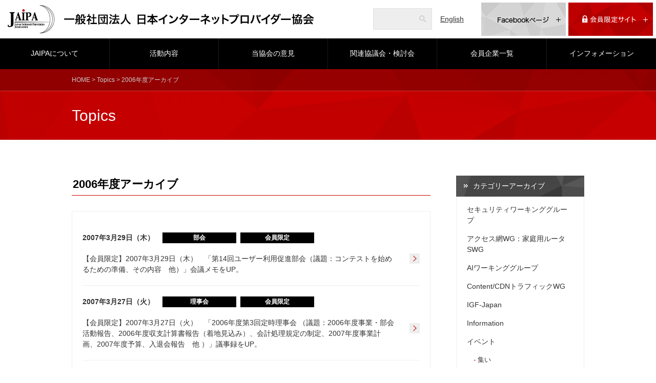

--- FILE ---
content_type: text/html; charset=utf-8
request_url: https://jaipa.or.jp/topics_old/2006.php
body_size: 15175
content:
<!DOCTYPE html>
<html lang="ja">
	<head>
		<meta charset="UTF-8">
		<meta name="description" content="一般社団法人日本インターネットプロバイダー協会（JAIPA）は、利用者がインターネットを安全に、安心して利用できる取り組みや、サービス事業者に対する情報提供や活動などを通じて、高度情報通信ネットワーク社会の実現に寄与することを目的とした非営利活動法人です。">
		<meta name="keywords" content="JAIPA,一般社団法人日本インターネットプロバイダー協会,インターネット,安全・安心,非営利活動法人,サービス事業者">
		<!-- facebook -->
		<meta property="og:site_name" content="一般社団法人日本インターネットプロバイダー協会" /><!-- 全ページ共通 -->
		<meta property="og:title" content="2006年度アーカイブ | Topics | 一般社団法人日本インターネットプロバイダー協会" /><!-- ページタイトルを記入 -->
		<meta property="og:type" content="website" /><!-- 全ページ共通 -->
		<meta property="og:url" content="https://jaipa.or.jp/topics_old/2006.php" /><!-- ページの個別URL -->
		<meta property="og:image" content="https://jaipa.or.jp/img/ogp.jpg" /><!-- 全ページ共通 -->
		<meta property="og:description" content="一般社団法人日本インターネットプロバイダー協会（JAIPA）は、利用者がインターネットを安全に、安心して利用できる取り組みや、サービス事業者に対する情報提供や活動などを通じて、高度情報通信ネットワーク社会の実現に寄与することを目的とした非営利活動法人です。" /><!-- ページの説明 -->
		<!-- /facebook -->

		<title>2006年度アーカイブ | Topics | JAIPA - 一般社団法人日本インターネットプロバイダー協会</title>
		<link rel="stylesheet" href="/css/style.css">
		<script src="https://ajax.googleapis.com/ajax/libs/jquery/1.11.3/jquery.min.js"></script>
		<link rel="icon" type="image/png" href="/img/favicon.png">
		<link rel="shortcut icon" type="image/x-icon" href="/img/favicon.ico">
    	<script type="text/javascript" src="/js/heightLine.js"></script>
		<script>
		$(function(){
		　　$('.heightLine').matchHeight();
		});
		</script>
<!-- Header & Gnavi -->
<!-- Google tag (gtag.js) -->
<script async src="https://www.googletagmanager.com/gtag/js?id=G-Q9F2BNVGPL"></script>
<script>
	window.dataLayer = window.dataLayer || [];
	function gtag(){dataLayer.push(arguments);}
	gtag('js', new Date());

	gtag('config', 'G-Q9F2BNVGPL');
</script>
<!-- Google tag (gtag.js) -->
</head>
	<body class="index">
    <header class="row">
			<h1 class="cel"><a href="/"><img src="/img/logo.png" alt="一般社団法人日本インターネットプロバイダー協会"></a></h1>
			<div class="search cel">
				<form action="//www.google.com/search">
					<input type="text" name="q" id="header-search" class="bg-icon-search">
					<input type="hidden" name="hl" value="ja" />
					<input type="hidden" name="ie" value="UTF-8">
					<input type="hidden" name="oe" value="UTF-8">
					<input type="hidden" value="www.jaipa.or.jp" name="as_sitesearch">
					<input type="submit" value="検索">
				</form>
			</div>
			<div class="cel eng"><a href="/en/message.php">English</a></div>
			<div class="fb cel">
				<a href="https://www.facebook.com/jaipa.or.jp" target="_blank" class="rotate-btn">
					<span class="btn-inner"><img src="/img/fb-off.png" alt="Facebookページ"></span>
					<span class="btn-inner"><img src="/img/fb-on.png" alt="Facebookページ"></span>
				</a>
			</div>
			<div class="member cel">
				<a href="/limited/" class="rotate-btn in-icon-plus">
					<span class="btn-inner"><img src="/img/me-on.png" alt=""></span>
					<span class="btn-inner"><img src="/img/me-off.png" alt=""></span>
				</a>
			</div>
		</header><nav id="nav">
			<ul class="row">
				<li class="cel submenu submenu1"><a href="/about/">JAIPAについて</a>
					<div class="outer">
						<div class="row">
							<ul class="cel">
								<li><a href="/about/">協会概要</a></li>
								<li><a href="/about/greeting.php">会長挨拶</a></li>
								<li><a href="/about/director.php">役員・理事</a></li>
							</ul>
							<ul class="cel">
								<li><a href="/about/guideline.php">活動指針</a></li>
								<li><a href="/about/outline.php">事業概要</a></li>
								<li><a href="/about/background.php">沿革</a></li>
							</ul>
							<ul class="cel">
								<li><a href="/about/article.php">定款</a></li>
								<li><a href="/about/report.php">事業計画・予算/報告・決算</a></li>
								<li><a href="/about/join.php">入会案内</a></li>
							</ul>
						</div>
					</div>
				</li>
				<li class="cel submenu submenu2"><a href="/activities/index.php">活動内容</a>
					<div class="outer">
						<div class="row">
							<ul class="cel">
								<!--<li><a href="/activities/">活動内容</a></li>-->
								<li><a href="/active/active_section.php">部会・ワーキンググループ</a></li>
								<li><a href="/active/active_index.php">行事一覧</a></li>
                                <li><a href="/activities/report/index.php">資料・刊行物</a></li>
							</ul>
						</div>
					</div>
				</li>
				<li class="cel"><a href="/comment/">当協会の意見</a></li>
				<li class="cel"><a href="/other/">関連協議会・検討会</a></li>
				<li class="cel"><a href="/member/">会員企業一覧</a></li>
				<li class="cel"><a href="/topics/information/">インフォメーション</a></li>
			</ul>
		</nav><!-- ./Header & Gnavi -->
		<main>
<header class="sub">
	<div class="path">
		<div class="wrap">
        <p><a href="/">HOME</a> &gt; <a href="/topics/">Topics</a> &gt; 2006年度アーカイブ</p>
		</div>
	</div>
	<div class="wrap">
		<h1>Topics</h1>
	</div>
</header>
<div class="wrap group">
	<div class="column main-column topics">
		<h2>2006年度アーカイブ</h2>
		<div class="topics-items">
		<a href="/limited/minutes/uup/uup_070329.html" target="_blank">
<section>
	<h3><span class="date">2007年3月29日（木）</span><span class="category">部会</span> <span class="category">会員限定</span></h3>
	<p>【会員限定】2007年3月29日（木）　「第14回ユーザー利用促進部会（議題：コンテストを始めるための準備、その内容　他）」会議メモをUP。</p>
</section>
<i></i></a> <a href="/limited/minutes/top/riji_070327.html" target="_blank">
<section>
	<h3><span class="date">2007年3月27日（火）</span><span class="category">理事会</span> <span class="category">会員限定</span></h3>
	<p>【会員限定】2007年3月27日（火）　「2006年度第3回定時理事会 （議題：2006年度事業・部会活動報告、2006年度収支計算書報告（着地見込み）、会計処理規定の制定、2007年度事業計画、2007年度予算、入退会報告　他 ）」議事録をUP。</p>
</section>
<i></i></a> <a href="/limited/minutes/top/riji_070116j.html" target="_blank">
<section>
	<h3><span class="date">2007年3月27日（火）</span><span class="category">常任</span> <span class="category">会員限定</span></h3>
	<p>【会員限定】2007年3月27日（火）　「2006年度第4回常任理事会（議題：運営委員会での決定事項の報告　他 ）」議事録をUP。</p>
</section>
<i></i></a> <a href="/limited/minutes/isp/isp_070323.html" target="_blank">
<section>
	<h3><span class="date">2007年3月23日（金）</span><span class="category">部会</span> <span class="category">会員限定</span></h3>
	<p>【会員限定】2007年3月23日（金）　「第57回地域ISP部会（議題：ミニ勉強会（Asteriskによるコールセンタの機能強化とコストダウンの実現...）、地域ISP技術者交流分科会への参加、NTT東西の接続約款改定案、次回集い　他）」会議メモをUP。</p>
</section>
<i></i></a> <a href="/limited/minutes/top/top_070319.html" target="_blank">
<section>
	<h3><span class="date">2007年3月19日（月）</span><span class="category">運営</span> <span class="category">会員限定</span></h3>
	<p>【会員限定】2007年3月19日（月）　「第10回運営委員会（議題：『HOSTING-PRO2007』報告書、『地域ISPの集いin福山』開催、JAIPAのSNSとブログ設置、『役員に対する費用の弁償に関する規則の細則について』修正版、APCERT国際間インシデントハンドリングドリル2006報告、理事会開催の内容、謝金に関する内規の制定、会計処理規程、サイバー攻撃への対処と通信の秘密に関するガイドラインの意見照会　他）」議事録をUP。</p>
</section>
<i></i></a> <a href="/limited/minutes/rental/rental_070315.html" target="_blank">
<section>
	<h3><span class="date">2007年3月15日（木）</span><span class="category">部会</span> <span class="category">会員限定</span></h3>
	<p>【会員限定】2007年3月15日（木）　「第45回レンタルサーバ部会（議題：地域ISPの集いin福山、HOSTING-PRO2007、次年度の部会　他）」会議メモをUP。</p>
</section>
<i></i></a> <a href="/limited/minutes/women/women_070315.html" target="_blank">
<section>
	<h3><span class="date">2007年3月15日（木）</span><span class="category">部会</span> <span class="category">会員限定</span></h3>
	<p>【会員限定】2007年3月15日（木）　「第1回女性部会（議題：自己紹介、部会の名称、部会長・副部会長の選任、女性部会の概要、今後の部会活動　他）」会議メモをUP。</p>
</section>
<i></i></a> <a href="/limited/minutes/admin/admin_070315.html" target="_blank">
<section>
	<h3><span class="date">2007年3月15日（木）</span><span class="category">部会</span> <span class="category">会員限定</span></h3>
	<p>【会員限定】2007年3月15日（木）　「第50回行政法律部会（議題：フィルタリングについてを取り巻く状況、各種会議報告（プロバイダ責任制限法4条ガイドラインの発表、フィルタリングアクションプランの見直し計画、NTT東西の接続約款改定案、サイバー攻撃等への対処と通信の秘密）、ミニ勉強会『レンタルサーバ事業者の個人情報保護の位置づけについて』　他）」会議メモをUP。</p>
</section>
<i></i></a> <a href="/info/2006/info_070309.html" target="_blank">
<section>
	<h3><span class="date"></span><span class="category">セミナ</span></h3>
	<p>2007年3月9日（金）　地域ＩＳＰ部会主催「第23回地域ＩＳＰの集いｉｎ福山」を福山ニューキャッスルホテルにて開催。</p>
</section>
<i></i></a> <a href="/limited/minutes/uup/uup_070222.html" target="_blank">
<section>
	<h3><span class="date">2007年2月22日（木）</span><span class="category">部会</span> <span class="category">会員限定</span></h3>
	<p>【会員限定】2007年2月22日（木）　「第13回ユーザー利用促進部会（議題：コンテストを始めるための準備　他）」会議メモをUP。</p>
</section>
<i></i></a> <a href="/limited/minutes/top/top_070221.html" target="_blank">
<section>
	<h3><span class="date">2007年2月21日（水）</span><span class="category">運営</span> <span class="category">会員限定</span></h3>
	<p>【会員限定】2007年2月21日（水）　「第9回運営委員会（議題：第3回ネットワークの中立性に関する懇談会、第4回NGN利活用検討グループ、総務省関連の会議、会計規則（案）、女性部会（仮称）の設置、役員に対する費用の弁償に関する細則、謝金に対する内規の制定、eビジネス異業種交流会参加　他）」議事録をUP。</p>
</section>
<i></i></a> <a href="/limited/minutes/admin/admin_070216.html" target="_blank">
<section>
	<h3><span class="date">2007年2月16日（金）</span><span class="category">部会</span> <span class="category">会員限定</span></h3>
	<p>【会員限定】2007年2月16日（金）　「第49回行政法律部会（議題：各種会議参加、ミニ勉強会（通信の秘密の解釈）　他）」会議メモをUP。</p>
</section>
<i></i></a> <a href="/limited/minutes/igwg/igwg_070214.html" target="_blank">
<section>
	<h3><span class="date">2007年2月14日（水）</span><span class="category">ＷＧ</span> <span class="category">会員限定</span></h3>
	<p>【会員限定】2007年2月14日（水）　「第8回インターネットガバナンスワーキンググループ（議題：『Interop2007』参加、総務省との意見交換会、HOSTING-PRO2007参加、調査分析会議、ドメイン関係Web制作　他）」会議メモをUP。</p>
</section>
<i></i></a> <a href="/limited/minutes/isp/isp_070209.html" target="_blank">
<section>
	<h3><span class="date">2007年2月9日（水）</span><span class="category">部会</span> <span class="category">会員限定</span></h3>
	<p>【会員限定】2007年2月9日（水）　「第56回地域ISP部会（議題：ミニ勉強会（WebしずおかInternet・Cafe）、地域ISPの集いin福山、地域ISP技術交流分科会、Newsサーバ　他）」会議メモをUP。</p>
</section>
<i></i></a> <a href="/limited/minutes/rental/rental_070207.html" target="_blank">
<section>
	<h3><span class="date">2007年2月7日（水）</span><span class="category">部会</span> <span class="category">会員限定</span></h3>
	<p>【会員限定】2007年2月7日（水）　「第44回レンタルサーバ部会（議題：『地域ISPの集いin福山』参加、HOSTING-PRO2007参加、次年度の計画　他）」会議メモをUP。</p>
</section>
<i></i></a> <a href="/limited/minutes/isec/isec_070122.html" target="_blank">
<section>
	<h3><span class="date">2007年1月22日（月）</span><span class="category">部会（連絡会）</span> <span class="category">会員限定</span></h3>
	<p>【会員限定】2007年1月22日（月）　「第6回情報セキュリティ部会（第6回OP25連絡会）（議題：みんなで『情報セキュリティ』強化宣言！2007、OP25B連絡会　他）」会議メモをUP。</p>
</section>
<i></i></a> <a href="/limited/minutes/uup/uup_070119.html" target="_blank">
<section>
	<h3><span class="date">2007年1月19日（金）</span><span class="category">部会</span> <span class="category">会員限定</span></h3>
	<p>【会員限定】2007年1月19日（金）　「第12回ユーザー利用促進部会（議題：MicrosoftWindowsVistaで一部フレッツユーザーに生じる可能性がある特定サイトと表示の遅延問題について）」会議メモをUP。</p>
</section>
<i></i></a> <a href="/limited/minutes/admin/admin_070118.html" target="_blank">
<section>
	<h3><span class="date">2007年1月18日（木）</span><span class="category">部会</span> <span class="category">会員限定</span></h3>
	<p>【会員限定】2007年1月18日（木）　「第48回行政法律部会（議題：各種会議参加（プロバイダ責任制限法4条ガイドライン、情報ネットワーク法学会・研究会、電気通信事業分野におけるプライバシー情報に関する懇談会）、インターネットの安定的な運用についての検討協議会、次年度部会運営　他）」会議メモをUP。</p>
</section>
<i></i></a> <a href="/limited/minutes/isp/isp_070117.html" target="_blank">
<section>
	<h3><span class="date">2007年1月17日（水）</span><span class="category">部会</span> <span class="category">会員限定</span></h3>
	<p>【会員限定】2007年1月17日（水）　「第55回地域ISP部会（議題：ミニ勉強会（FON）、地域ISPの集いin福山（広島）、みんなで『情報セキュリティ』強化宣言！開催趣旨の案内、技術WG　他）」議事録をUP。</p>
</section>
<i></i></a> <a href="/info/2006/info_070116.html" target="_blank">
<section>
	<h3><span class="date">2007年1月16日（火）</span><span class="category">賀詞</span></h3>
	<p>2007年1月16日（火）　「2007年賀詞交歓会」をルポール麹町にて開催。</p>
</section>
<i></i></a> <a href="/limited/minutes/top/riji_070116j.html" target="_blank">
<section>
	<h3><span class="date">2007年1月16日（火）</span><span class="category">常任理事会</span> <span class="category">会員限定</span></h3>
	<p>【会員限定】2007年1月16日（火）　「2006年度第3回常任理事会（議題：2006年度第3四半期事業・部会活動報告、2006年度第3四半期収支計算書報告、運営委員会での決定事項の報告、2006年10月～2007年1月までの入退会報告　他）」議事録をUP。</p>
</section>
<i></i></a> <a href="/limited/minutes/top/top_070111.html" target="_blank">
<section>
	<h3><span class="date">2007年1月11日（木）</span><span class="category">運営</span> <span class="category">会員限定</span></h3>
	<p>【会員限定】2007年1月11日（木）　「第8回運営委員会（議題：InternetWeek2006開催収支報告、プロバイダーの問合せ先情報の収集についてと説明会、WTP2007後援名義使用許可申請、レコード協会からの協力依頼、地域ISPの集いin福山（広島県）開催申請、役員選任委員会設置、常任理事会資料　他）」議事録をUP。</p>
</section>
<i></i></a> <a href="/limited/minutes/isec/op25b_070110.html" target="_blank">
<section>
	<h3><span class="date">2007年1月10日（水）</span><span class="category">連絡会</span> <span class="category">会員限定</span></h3>
	<p>【会員限定】2007年1月10日（水）　情報セキュリティ部会主催「第5回OP25B連絡会（現状報告、メールアドレス送信先の精査、役割分担　他）」会議メモをUP。</p>
</section>
<i></i></a> <a href="/limited/minutes/top/top_061221.html" target="_blank">
<section>
	<h3><span class="date">2006年12月21日（木）</span><span class="category">運営</span> <span class="category">会員限定</span></h3>
	<p>【会員限定】2006年12月21日（木）　「第7回運営委員会（議題：パンフレット作成収支報告、InternetWeek2006開催概要報告、OutboundPort25Blocking（OP25B）実施情報共有、JPCERT/CCからの依頼、Telecom-ISACからの依頼事項、本年度調査研究（受託調査）、ICANN会議報告、OP25B等の調査、DotASIAへの協力、IDN、IGFへの取り組み　他）」議事録をUP。</p>
</section>
<i></i></a> <a href="/limited/minutes/isp/isp_061220.html" target="_blank">
<section>
	<h3><span class="date">2006年12月20日（水）</span><span class="category">部会</span> <span class="category">会員限定</span></h3>
	<p>【会員限定】2006年12月20日（水）　「第54回地域ISP部会（議題：ミニ勉強会（Padcastingと新通信系システム）、OP25B連絡会、次回『地域ISPの集いin広島』　他）」議事録をUP。</p>
</section>
<i></i></a> <a href="/limited/minutes/admin/admin_061214.html" target="_blank">
<section>
	<h3><span class="date">2006年12月14日（木）</span><span class="category">部会</span> <span class="category">会員限定</span></h3>
	<p>【会員限定】2006年12月14日（木）　「第47回行政法律部会（議題：会議参加報告（違法・有害情報ガイドライン、モデル約款、プロバイダ責任制限法ガイドライン、フィルタリングアクションプラン）、InternetWeek2006開催　他）」議事録をUP。</p>
</section>
<i></i></a> <a href="/info/2006/info_061206.html" target="_blank">
<section>
	<h3><span class="date"></span><span class="category">セミナー</span></h3>
	<p>2006年12月6日（水）　行政法律部会主催「法律勉強会（InternetWeek2006）」（at.パシフィコ横浜）が開催。</p>
</section>
<i></i></a> <a href="/info/2006/info_061127.html" target="_blank">
<section>
	<h3><span class="date"></span><span class="category">報道発表</span></h3>
	<p>「インターネット上の違法な情報への対応に関するガイドライン」等の公表について（11/27）</p>
</section>
<i></i></a> <a href="/limited/minutes/isec/op25b_061127.html" target="_blank">
<section>
	<h3><span class="date">2006年11月27日（月）</span><span class="category">連絡会</span> <span class="category">会員限定</span></h3>
	<p>【会員限定】2006年11月27日（月）　情報セキュリティ部会主催「第4回OP25B連絡会（議題：InternetWeek2006　他）」会議メモをUP。</p>
</section>
<i></i></a> <a href="/limited/minutes/isec/isec_061127.html" target="_blank">
<section>
	<h3><span class="date">2006年11月27日（月）</span><span class="category">部会</span> <span class="category">会員限定</span></h3>
	<p>【会員限定】2006年11月27日（月）　「第5回情報セキュリティ部会（議題：勉強会（情報セキュリティの視点から見た保険の役割）、セキュリティ認証資格に関するアンケート、OP25B会議　他）」議事録をUP。</p>
</section>
<i></i></a> <a href="/limited/minutes/top/top_061121.html" target="_blank">
<section>
	<h3><span class="date">2006年11月21日（火）</span><span class="category">運営</span> <span class="category">会員限定</span></h3>
	<p>【会員限定】2006年11月21日（火）　「第6回運営委員会（議題：フィルタリング普及啓発、JAIPAの今後の取組み、JPCERT/CCからの依頼、ネットワークの中立性に関する懇談会への参加、OP25B連絡会、セミナー・催物等の共催・後援依頼、2007年度活動計画の検討、『地域ネットワーク連携シンポジウム2006in帯広』開催報告、KISPA訪問報告、インターネット上の違法な情報への対応に関するガイドライン等の説明会の開催　他）」議事録をUP。</p>
</section>
<i></i></a> <a href="/limited/minutes/rental/rental_061116.html" target="_blank">
<section>
	<h3><span class="date">2006年11月16日（木）</span><span class="category">部会</span> <span class="category">会員限定</span></h3>
	<p>【会員限定】2006年11月16日（木）　「第42回レンタルサーバ部会（議題：『HOSTING-PRO2007』参加　他）」議事録をUP。</p>
</section>
<i></i></a> <a href="/limited/minutes/uup/uup_061116.html" target="_blank">
<section>
	<h3><span class="date">2006年11月16日（木）</span><span class="category">部会</span> <span class="category">会員限定</span></h3>
	<p>【会員限定】2006年11月16日（木）　「第11回ユーザー利用促進部会（議題：インターネット利用促進活動への第一歩　他）」議事録をUP。</p>
</section>
<i></i></a> <a href="/limited/minutes/isp/isp_061115.html" target="_blank">
<section>
	<h3><span class="date">2006年11月15日（水）</span><span class="category">部会</span> <span class="category">会員限定</span></h3>
	<p>【会員限定】2006年11月15日（水）　「第53回地域ISP部会（議題：フィルタリングアクションプラン、ミニ勉強会（田舎県の田舎町、ブロードバンドサービスは成立するのか）、次回『地域ISPの集い』の場所　他）」議事録をUP。</p>
</section>
<i></i></a> <a href="/limited/minutes/isec/op25b_061114.html" target="_blank">
<section>
	<h3><span class="date">2006年11月14日（火）</span><span class="category">連絡会</span> <span class="category">会員限定</span></h3>
	<p>【会員限定】2006年11月14日（火）　情報セキュリティ部会主催「第3回OP25B連絡会（議題：OP25B推進協議会（仮）、op25b.jp、準備、スケジュール、BoF　他）」会議メモをUP。</p>
</section>
<i></i></a> <a href="/limited/minutes/admin/admin_061110.html" target="_blank">
<section>
	<h3><span class="date">2006年11月10日（金）</span><span class="category">部会</span> <span class="category">会員限定</span></h3>
	<p>【会員限定】2006年11月10日（金）　「第46回行政法律部会（議題：InternetWeek2006、会議参加（違法・有害情報ガイドライン，モデル約款、プロバイダ責任制限法ガイドライン、フィルタリングアクションプラン）　他）」議事録をUP。</p>
</section>
<i></i></a> <a href="/limited/minutes/isec/isec_061101.html" target="_blank">
<section>
	<h3><span class="date">2006年11月1日（水）</span><span class="category">部会</span> <span class="category">会員限定</span></h3>
	<p>【会員限定】2006年11月1日（水）　「第4回情報セキュリティ部会（議題：勉強会（PCIデータセキュリティスタンダード）　他）」議事録をUP。</p>
</section>
<i></i></a> <a href="/info/2006/info_061025.html" target="_blank">
<section>
	<h3><span class="date"></span><span class="category">お知らせ</span></h3>
	<p>「インターネット上の違法な情報への対応に関するガイドライン（案）」等に係る意見募集について（10/25）</p>
</section>
<i></i></a> <a href="/limited/minutes/isec/op25b_061024.html" target="_blank">
<section>
	<h3><span class="date">2006年10月24日（火）</span><span class="category">連絡会</span> <span class="category">会員限定</span></h3>
	<p>【会員限定】2006年10月24日（火）　情報セキュリティ部会主催「第2回OP25B連絡会（情報共有の仕組み、情報提供、InternetWeek2006BoF　他）」会議メモをUP。</p>
</section>
<i></i></a> <a href="/limited/minutes/isp/isp_061020.html" target="_blank">
<section>
	<h3><span class="date">2006年10月20日（金）</span><span class="category">部会</span> <span class="category">会員限定</span></h3>
	<p>【会員限定】2006年10月20日（金）　「第52回地域ISP部会（議題：ミニ勉強会（地方と都会の格差に於ける地域ISPの人材確保と賃金）、『地域ネットワーク連携シンポジウム2006in帯広』と次回、講演『次世代ブロードバンド戦略2010』　他）」議事録をUP。</p>
</section>
<i></i></a> <a href="/limited/minutes/top/riji_061017.html" target="_blank">
<section>
	<h3><span class="date">2006年10月17日（水）</span><span class="category">理事会</span> <span class="category">会員限定</span></h3>
	<p>【会員限定】2006年10月17日（水）　「2006年度第2回定時理事会（議題：2006年度上期事業報告・部会活動報告、2006年度上期収支計算報告書報告、入退会報告　他）」議事録をUP。</p>
</section>
<i></i></a> <a href="/limited/minutes/top/riji_061017j.html" target="_blank">
<section>
	<h3><span class="date">2006年10月17日（水）</span><span class="category">常任理事会</span> <span class="category">会員限定</span></h3>
	<p>【会員限定】2006年10月17日（水）　「2006年度第2回常任理事会（議題：運営委員会での決定事項　他）」議事録をUP。</p>
</section>
<i></i></a> <a href="/limited/minutes/admin/admin_061013.html" target="_blank">
<section>
	<h3><span class="date">2006年10月13日（金）</span><span class="category">部会</span> <span class="category">会員限定</span></h3>
	<p>【会員限定】2006年10月13日（金）　「第45回行政法律部会（議題：InternetWeek2006、OP25B情報収集、会議出席報告（違法情報等対応連絡会、プロバイダ責任制限法・発信者情報開示関係WG）　他）」議事録をUP。</p>
</section>
<i></i></a> <a href="/limited/minutes/rental/rental_061012.html" target="_blank">
<section>
	<h3><span class="date">2006年10月12日（木）</span><span class="category">部会</span> <span class="category">会員限定</span></h3>
	<p>【会員限定】2006年10月12日（木）　「第41回レンタルサーバ部会（議題：『HOSTING-PRO』のJAIPA参加、ICANNを囲む会、JAIPAの調査、OP25B情報収集　他）」議事録をUP。</p>
</section>
<i></i></a> <a href="/limited/minutes/top/top_061012.html" target="_blank">
<section>
	<h3><span class="date">2006年10月12日（木）</span><span class="category">運営</span> <span class="category">会員限定</span></h3>
	<p>【会員限定】2006年10月12日（木）　「第5回運営委員会（議題：理事会資料の審議、韓国訪問費用申請、InternetWeek2006の費用申請　他）」議事録をUP。</p>
</section>
<i></i></a> <a href="/limited/minutes/uup/uup_061005.html" target="_blank">
<section>
	<h3><span class="date">2006年10月5日（木）</span><span class="category">部会</span> <span class="category">会員限定</span></h3>
	<p>【会員限定】2006年10月5日（木）　「第10回ユーザー利用促進部会（議題：高齢者向け対応　他）」議事録をUP。</p>
</section>
<i></i></a> <a href="/limited/minutes/isec/op25b_061004.html" target="_blank">
<section>
	<h3><span class="date">2006年10月4日（水）</span><span class="category">連絡会</span> <span class="category">会員限定</span></h3>
	<p>【会員限定】2006年10月4日（水）　情報セキュリティ部会主催「第1回OP25B連絡会（議題：OP25Bの情報集約　他）」会議メモをUP。</p>
</section>
<i></i></a> <a href="/limited/minutes/isec/isec_060928.html" target="_blank">
<section>
	<h3><span class="date">2006年9月28日（木）</span><span class="category">部会</span> <span class="category">会員限定</span></h3>
	<p>【会員限定】2006年9月28日（木）　「第3回情報セキュリティ部会（議題：勉強会（JPCERT/CCにおけるフィッシングの現状）、OP25B　他）」議事録をUP。</p>
</section>
<i></i></a> <a href="/info/2006/info_060921.html" target="_blank">
<section>
	<h3><span class="date"></span><span class="category">イベント</span></h3>
	<p>2006年9月21日（木）～22日（金）　「地域ネットワーク連携シンポジウム2006in帯広～10周年記念事業～」を開催。</p>
</section>
<i></i></a> <a href="/limited/minutes/top/top_060919.html" target="_blank">
<section>
	<h3><span class="date">2006年9月19日（火）</span><span class="category">運営</span> <span class="category">会員限定</span></h3>
	<p>【会員限定】2006年9月19日（火）　「第4回運営委員会（議題：平成18年度情報化月間、韓国KISPA訪問、地域ネットワーク連携シンポジウム2006in帯広、NGNに関する事業者間連絡会とWG、調査関係途中経過、理事会次第、レコード協会と音楽関係6団体の著作権啓発キャンペーン協力のお願い　他）」議事録をUP。</p>
</section>
<i></i></a> <a href="/limited/minutes/admin/admin_060908.html" target="_blank">
<section>
	<h3><span class="date">2006年9月8日（金）</span><span class="category">部会</span> <span class="category">会員限定</span></h3>
	<p>【会員限定】2006年9月8日（金）　「第44回行政法律部会（議題：会議参加報告（インターネット上の違法・有害情報への対応に関する研究会、違法情報等対応連絡会、プロバイダ責任制限法ガイドライン　他）、総務省からの依頼、帯広会議、InternetWeek2006　他）」議事録をUP。</p>
</section>
<i></i></a> <a href="/limited/minutes/uup/uup_060829.html" target="_blank">
<section>
	<h3><span class="date">2006年8月29日（火）</span><span class="category">部会</span> <span class="category">会員限定</span></h3>
	<p>【会員限定】2006年8月29日（火）　「第9回ユーザー利用促進部会（議題：インターネットの社会貢献、高齢者向けインターネット、NGNの現状　他）」議事録をUP。</p>
</section>
<i></i></a> <a href="/limited/minutes/isp/isp_060825.html" target="_blank">
<section>
	<h3><span class="date">2006年8月25日（金）</span><span class="category">部会</span> <span class="category">会員限定</span></h3>
	<p>【会員限定】2006年8月25日（金）　「第51回地域ISP部会（議題：地域ネットワーク連携シンポジウム2006in帯広の参加、GoogleのAnalytics、OpenOfficeの説明、フィッシングサイトや危ないサイトの現状　他）」議事録をUP。</p>
</section>
<i></i></a> <a href="/limited/minutes/rental/rental_060824.html" target="_blank">
<section>
	<h3><span class="date">2006年8月24日（木）</span><span class="category">部会</span> <span class="category">会員限定</span></h3>
	<p>【会員限定】2006年8月24日（木）　「第40回レンタルサーバ部会（議題：『地域ネットワーク連携シンポジウム2006in帯広』参加、次回『HOSTING-PRO』のJAIPA参加　他）」議事録をUP。</p>
</section>
<i></i></a> <a href="/limited/minutes/top/top_060822.html" target="_blank">
<section>
	<h3><span class="date">2006年8月22日（火）</span><span class="category">運営</span> <span class="category">会員限定</span></h3>
	<p>【会員限定】2006年8月22日（火）　「第3回運営委員会（議題：KISPA訪問、JAIPAパンフレット　スケジュール・見積り、地域ネットワーク連携シンポジウム2006in帯広、ホットラインセンター現在の状況、『次世代ブロードバンド戦略2010（案）』に対する意見書、NGNに関する最近の活動状況、『次世代IPネットワークシンポジウム』の開催、総務省『IP化の進展に対応した競争ルールの在り方に関する懇談会』報告書に対する意見書提出、職業能力評価基準の作成の協力依頼、インターネツトの利用実態に関する調査研究の件・検討委員会設置、ESC協力依頼　他）」議事録をUP。</p>
</section>
<i></i></a> <a href="/limited/minutes/igwg/igwg_060807.html" target="_blank">
<section>
	<h3><span class="date">2006年8月7日（月）</span><span class="category">ＷＧ</span> <span class="category">会員限定</span></h3>
	<p>【会員限定】2006年8月7日（月）　「第3回インターネットガバナンスワーキンググループ（議題：地域ネットワーク連携シンポジウム2006in帯広参加　他）」会議メモをUP。</p>
</section>
<i></i></a> <a href="/limited/minutes/isec/isec_060822.html" target="_blank">
<section>
	<h3><span class="date">2006年8月22日（火）</span><span class="category">部会</span> <span class="category">会員限定</span></h3>
	<p>【会員限定】2006年8月22日（火）　「第2回情報セキュリティ部会（議題：技術ワーキンググループ、アンケート実施、フィッシング対策協議会　他）」議事録をUP。</p>
</section>
<i></i></a> <a href="/limited/minutes/admin/admin_060728.html" target="_blank">
<section>
	<h3><span class="date">2006年7月28日（金）</span><span class="category">部会</span> <span class="category">会員限定</span></h3>
	<p>【会員限定】2006年7月28日（金）　「第43回行政法律部会「Winny勉強会、外部会議参加報告　他」議事録をUP。</p>
</section>
<i></i></a> <a href="/limited/minutes/top/top_060725.html" target="_blank">
<section>
	<h3><span class="date">2006年7月25日（火）</span><span class="category">運営</span> <span class="category">会員限定</span></h3>
	<p>【会員限定】2006年7月25日（火）　「第2回運営委員会（議題：『HOSTING-PRO2006summer』参加、有害サイトアクセス制限サービス
		<フィルタリングサービス>
		PRキャンペーン、集中啓発アンケート結果、韓国インターネット基盤振興協会（KISPA）訪問、NGNに関する事業者連絡会とWG、電気通信分野における情報セキュリティ対策協議会、ICANNマラケシュ会議、役員に対する費用の弁償に関する規則、e-ネットキャラバン講師登録申請と交通費・手当請求、『地域ネットワーク連携シンポジュウム2006in帯広』開催申請、『次世代ブロードバンド戦略2010（案）』に対する意見募集、ノベルティ選定、パンフレット原稿確認と料金、職業能力評価制度の作成の協力依頼、理事会開催の日程　他）」議事録をUP。</p>
</section>
<i></i></a> <a href="/limited/minutes/isp/isp_060721.html" target="_blank">
<section>
	<h3><span class="date">2006年7月21日（金）</span><span class="category">部会</span> <span class="category">会員限定</span></h3>
	<p>【会員限定】2006年7月21日（金）　「第50回地域ISP部会（議題：YouTube、地域ネットワーク連携シンポジウム2006in帯広　他）」議事録をUP。</p>
</section>
<i></i></a> <a href="/limited/minutes/uup/uup_060720.html" target="_blank">
<section>
	<h3><span class="date">2006年7月20日（木）</span><span class="category">部会</span> <span class="category">会員限定</span></h3>
	<p>【会員限定】2006年7月20日（木）　「第8回ユーザー利用促進部会（議題：情報バイアフリー関係施策　他）」議事録をUP。</p>
</section>
<i></i></a> <a href="/limited/minutes/isec/isec_060712.html" target="_blank">
<section>
	<h3><span class="date">2006年7月12日（水）</span><span class="category">部会</span> <span class="category">会員限定</span></h3>
	<p>【会員限定】2006年7月12日（水）　「第1回情報セキュリティ部会（議題：勉強会、部会内容　他）」議事録をUP。</p>
</section>
<i></i></a> <a href="/limited/minutes/igwg/igwg_060711.html" target="_blank">
<section>
	<h3><span class="date">2006年7月11日（火）</span><span class="category">ＷＧ</span> <span class="category">会員限定</span></h3>
	<p>【会員限定】2006年7月11日（火）　「第2回インターネットガバナンスワーキンググループ（議題：インターネットドメイン名とアドレスシステムの技術的調整と管理の継続的移行に対するパブコメ、ICANNマラケシュの概要、地域ネットワーク連携シンポジウム2006in帯広参加　他）」会議メモをUP。</p>
</section>
<i></i></a> <a href="/limited/minutes/admin/admin_060623.html" target="_blank">
<section>
	<h3><span class="date">2006年6月23日（金）</span><span class="category">部会</span> <span class="category">会員限定</span></h3>
	<p>【会員限定】2006年6月23日（金）　「第42回行政法律部会（議題：出席会議の内容報告（部会間会議、インターネットの安定的な運用についての検討協議会、違法・有害情報研究会、ホットライン準備会　他）、勉強会開催、帯広会議参加　他）」議事録をUP。</p>
</section>
<i></i></a> <a href="/limited/minutes/top/bukai_060623.html" target="_blank">
<section>
	<h3><span class="date">2006年6月23日（金）</span><span class="category">部会間</span> <span class="category">会員限定</span></h3>
	<p>【会員限定】2006年6月23日（金）　「第16回部会間会議（議題：部会報告　他）」議事録をUP。</p>
</section>
<i></i></a> <a href="/limited/minutes/uup/uup_060622.html" target="_blank">
<section>
	<h3><span class="date">2006年6月22日（木）</span><span class="category">部会</span> <span class="category">会員限定</span></h3>
	<p>【会員限定】2006年6月22日（木）　「第7回ユーザー利用促進部会（議題：高齢者向けの対応、帯広会議参加　他）」議事録をUP。</p>
</section>
<i></i></a> <a href="/limited/minutes/top/top_060619.html" target="_blank">
<section>
	<h3><span class="date">2006年6月19日（月）</span><span class="category">運営</span> <span class="category">会員限定</span></h3>
	<p>【会員限定】2006年6月19日（月）　「第1回運営委員会（議題：情報セキュリティ啓発、NGNに関する事業者関連絡会とJAIPAにおけるWG、フィッシングサイトに関するJPCERT/CCへの協力依頼、2006年度理事会・総会収支報告、会員登録変更、韓国インターネット基盤振興協会訪問、次世代IPネットワークシンポジュームの開催、レンタルサーバ部会『HOSTING-PRO2006Summer』参加、運営委員会出欠確認等の処理手続き　他）」議事録をUP。</p>
</section>
<i></i></a> <a href="/limited/minutes/rental/rental_060615.html" target="_blank">
<section>
	<h3><span class="date">2006年6月15日（木）</span><span class="category">部会</span> <span class="category">会員限定</span></h3>
	<p>【会員限定】2006年6月15日（木）　「第39回レンタルサーバ部会「HOSTING-PROSummer、JAIPA主催のパネルディスカッション、帯広会議参加　他」議事録をUP。</p>
</section>
<i></i></a> <a href="/limited/minutes/igwg/igwg_060615.html" target="_blank">
<section>
	<h3><span class="date">2006年6月15日（木）</span><span class="category">ＷＧ</span> <span class="category">会員限定</span></h3>
	<p>【会員限定】2006年6月15日（木）　「第1回インターネットガバナンスワーキンググループ（議題：帯広会議　他）」会議メモをUP。</p>
</section>
<i></i></a> <a href="/limited/minutes/isec/isec_060615.html" target="_blank">
<section>
	<h3><span class="date">2006年6月15日（木）</span><span class="category">部会</span> <span class="category">会員限定</span></h3>
	<p>【会員限定】2006年6月15日（木）　「第0回情報セキュリティ部会「部会長・副部会長選任、今後の部会運営　他」</p>
</section>
<i></i></a> <a href="/limited/minutes/isp/isp_060608.html" target="_blank">
<section>
	<h3><span class="date">2006年6月8日（木）</span><span class="category">部会</span> <span class="category">会員限定</span></h3>
	<p>【会員限定】2006年6月8日（木）　「第49回地域ISP部会（議題：地域ネットワーク連携ワークショップin帯広、NGN（次世代ネットワーク）、iPass　他）」議事録をUP。</p>
</section>
<i></i></a> <a href="/limited/minutes/top/soukai_060607.html" target="_blank">
<section>
	<h3><span class="date">2006年6月7日（水）</span><span class="category">総会</span> <span class="category">会員限定</span></h3>
	<p>【会員限定】2006年6月7日（水）　「第6回定時総会 （議題：2005年度事業報告、2005年度決算報告、2005年度会員除名、2006年度役員変更、 役員に対する費用の弁償に関する規則、インターネット関連事業活性化基金運用規則、2006年度事業計画、2006年度予算　他）」 議事録をUP。</p>
</section>
<i></i></a> <a href="/limited/minutes/top/riji_060607j.html" target="_blank">
<section>
	<h3><span class="date">2006年6月7日（水）</span><span class="category">常任理事会</span> <span class="category">会員限定</span></h3>
	<p>【会員限定】2006年6月7日（水）　「2006年度第1回常任理事会（議題：運営委員会に委嘱する事項　他）」議事録をUP。</p>
</section>
<i></i></a> <a href="/limited/minutes/top/riji_060607.html" target="_blank">
<section>
	<h3><span class="date">2006年6月7日（水）</span><span class="category">理事会</span> <span class="category">会員限定</span></h3>
	<p>【会員限定】2006年6月7日（水）　「2006年度第1回定時理事会 （議題：2005年度 事業報告、2005年度決算報告、2005年度会員除名、2006年度役員変更、役員に対する費用の弁償に関する規則、インターネット関連事業活性化基金運用規則、運営委員委員会規則、2006年度事業計画、2006年度予算　他）」議事録をUP。</p>
</section>
<i></i></a> <a href="/info/2006/info_060607.html" target="_blank">
<section>
	<h3><span class="date"></span><span class="category">総会理事会</span></h3>
	<p>2006年6月7日（水）　「2006年度定時理事会」及び「2006年度定時総会」を芝パークホテルにて開催 。</p>
</section>
<i></i></a> <a href="/limited/minutes/admin/admin_060526.html" target="_blank">
<section>
	<h3><span class="date">2006年5月26日（金）</span><span class="category">部会</span> <span class="category">会員限定</span></h3>
	<p>【会員限定】2006年5月26日（金）　「第41回行政法律部会（議題：出席会議の内容報告（プロバイダ責任制限法ガイドライン等検討協議会商標権関係WG、違法有害研究会、ホットライン準備会、プロバイダ責任制限法第4条ガイドライン）　他）」議事録をUP。</p>
</section>
<i></i></a> <a href="/limited/minutes/top/bukai_060525.html" target="_blank">
<section>
	<h3><span class="date">2006年5月25日（木）</span><span class="category">部会間</span> <span class="category">会員限定</span></h3>
	<p>【会員限定】2006年5月25日（木）　「第15回部会間会議（議題：部会報告、新規部会、地域ネットワーク連携ワークショップ　他）」議事録をUP。</p>
</section>
<i></i></a> <a href="/limited/minutes/top/top_060523.html" target="_blank">
<section>
	<h3><span class="date">2006年5月23日（火）</span><span class="category">運営</span> <span class="category">会員限定</span></h3>
	<p>【会員限定】2006年5月23日（火）　「第32回（2006年5月度）運営会議（議題：情報セキュリティ対策啓発、『IP化の進展に対応した競争ルールのあり方に冠する追加意見招請』に対する意見書、NGNに関する事業者間連絡会、インターネットの安定的な運用に向けた検討協議会（仮称）、情報セキュリティ対策啓発バナー作成、各種規則制定、一般基金運営規定（案）、決算報告（案）と予算（案）、新規部会・ワーキンググループ発足　他）」議事録をUP。</p>
</section>
<i></i></a> <a href="/limited/minutes/rental/rental_060519.html" target="_blank">
<section>
	<h3><span class="date">2006年5月19日（月）</span><span class="category">部会</span> <span class="category">会員限定</span></h3>
	<p>【会員限定】2006年5月19日（月）　「第38回レンタルサーバ部会（議題：HOSTING-PROで行うパネルディスカッション　他）」議事録をUP。</p>
</section>
<i></i></a> <a href="/limited/minutes/isp/isp_060518.html" target="_blank">
<section>
	<h3><span class="date">2006年5月18日（木）</span><span class="category">部会</span> <span class="category">会員限定</span></h3>
	<p>【会員限定】2006年5月18日（木）　「第48回地域ISP部会（議題：電気通信事業紛争処理委員会、地域ネットワーク連携ワークショップin帯広　他）」議事録をUP。</p>
</section>
<i></i></a> <a href="/limited/minutes/uup/uup_060510.html" target="_blank">
<section>
	<h3><span class="date">2006年5月10日（水）</span><span class="category">部会</span> <span class="category">会員限定</span></h3>
	<p>【会員限定】2006年5月10日（水）　「第6回ユーザー利用促進部会（議題：情報セキュリティ対策啓発Web　他）」議事録をUP。</p>
</section>
<i></i></a> <a href="/info/2006/info_060427.html" target="_blank">
<section>
	<h3><span class="date"></span><span class="category">お知らせ</span></h3>
	<p>平成電電株式会社が民事再生手続廃止決定及び保全管理命令を受けた件について 。</p>
</section>
<i></i></a> <a href="/limited/minutes/top/top_060425.html" target="_blank">
<section>
	<h3><span class="date">2006年4月25日（火）</span><span class="category">運営</span> <span class="category">会員限定</span></h3>
	<p>【会員限定】2006年4月25日（火）　「第31回（2006年4月度）運営会議（議事録：情報セキュリティの集中啓発、電気通信事業分野における情報セキュリティ対策協議会、次世代IPネットワーク設備委員会及びNGN事業者間連絡会議、『ネット利用の安全と未来会議』の対応、IP化の進展に対応した競争ルールの在り方に関するパブリックコメント提出、定款変更と規則の設置　他）」議事録をUP。</p>
</section>
<i></i></a> <a href="/limited/minutes/admin/admin_060421.html" target="_blank">
<section>
	<h3><span class="date">2006年4月21日（金）</span><span class="category">部会</span> <span class="category">会員限定</span></h3>
	<p>【会員限定】2006年4月21日（金）　「第40回行政法律部会（議題：出席会議の内容報告、InternetWeek2006、部会間会議の報告、その他情報交換　他）」議事録をUP。</p>
</section>
<i></i></a> <a href="/limited/minutes/top/bukai_060420.html" target="_blank">
<section>
	<h3><span class="date">2006年4月20日（木）</span><span class="category">部会間</span> <span class="category">会員限定</span></h3>
	<p>【会員限定】2006年4月20日（木）　「第14回部会間会議（議題：部会報告　他）」議事録をUP。</p>
</section>
<i></i></a> <a href="/limited/minutes/isp/isp_060414.html" target="_blank">
<section>
	<h3><span class="date">2006年4月14日（金）</span><span class="category">部会</span> <span class="category">会員限定</span></h3>
	<p>【会員限定】2006年4月14日（金）　「第47回地域ISP部会（議題：技術勉強会、次回地域ISPの集い、e-ネットキャラバン関連の動き　他）」議事録をUP。</p>
</section>
<i></i></a> <a href="/limited/minutes/rental/rental_060410.html" target="_blank">
<section>
	<h3><span class="date">2006年4月10日（月）</span><span class="category">部会</span> <span class="category">会員限定</span></h3>
	<p>【会員限定】2006年4月10日（月）　「第37回レンタルサーバ部会（議題：『HOSTING-PROsummer』参加、ORDB及び韓国からのアクセスブロック　他）」議事録をUP。</p>
</section>
<i></i></a> 
		
		</div>
	</div>
<div class="column sub-column">
<section class="category-pages">
<h2><a>カテゴリーアーカイブ</a></h2>

  
  <ul class="topics-archive category">
  
    <li>
      <a href="https://www.jaipa.or.jp/topics/cat563/">セキュリティワーキンググループ</a>
      
    </li>
  

  
    <li>
      <a href="https://www.jaipa.or.jp/topics/wgswg/">アクセス網WG：家庭用ルータSWG</a>
      
    </li>
  

  
    <li>
      <a href="https://www.jaipa.or.jp/topics/ai/">AIワーキンググループ</a>
      
    </li>
  

  
    <li>
      <a href="https://www.jaipa.or.jp/topics/contentcdnwg/">Content/CDNトラフィックWG</a>
      
    </li>
  

  
    <li>
      <a href="https://www.jaipa.or.jp/topics/igf-japan/">IGF-Japan</a>
      
    </li>
  

  
    <li>
      <a href="https://www.jaipa.or.jp/topics/information/">Information</a>
      
    </li>
  

  
    <li>
      <a href="https://www.jaipa.or.jp/topics/event/">イベント</a>
      
  
  <ul class="topics-archive category">
  
    <li>
      <a href="https://www.jaipa.or.jp/topics/event/isp-group/">集い</a>
      
    </li>
  

  
    <li>
      <a href="https://www.jaipa.or.jp/topics/event/cloud-con/">Cloud Con（クラコン）</a>
      
    </li>
  

  
    <li>
      <a href="https://www.jaipa.or.jp/topics/event/seminar/">セミナー</a>
      
    </li>
  

  
    <li>
      <a href="https://www.jaipa.or.jp/topics/event/cat381/">討論会</a>
      
    </li>
  

  
    <li>
      <a href="https://www.jaipa.or.jp/topics/event/description/">説明会</a>
      
    </li>
  

  
    <li>
      <a href="https://www.jaipa.or.jp/topics/event/report/">報告会</a>
      
    </li>
  

  
    <li>
      <a href="https://www.jaipa.or.jp/topics/event/study/">勉強会</a>
      
    </li>
  

  
    <li>
      <a href="https://www.jaipa.or.jp/topics/event/okinawa-ict/">沖縄ICTフォーラム</a>
      
    </li>
  

  
    <li>
      <a href="https://www.jaipa.or.jp/topics/event/exchange/">賀詞交歓会</a>
      
    </li>
  

  
    <li>
      <a href="https://www.jaipa.or.jp/topics/event/10year/">10周年記念</a>
      
    </li>
  

  
    <li>
      <a href="https://www.jaipa.or.jp/topics/event/preparation/">準備委員会</a>
      
    </li>
  
  </ul>
  

    </li>
  

  
    <li>
      <a href="https://www.jaipa.or.jp/topics/coverage/">報道発表</a>
      
    </li>
  

  
    <li>
      <a href="https://www.jaipa.or.jp/topics/general/">総会・理事会</a>
      
  
  <ul class="topics-archive category">
  
    <li>
      <a href="https://www.jaipa.or.jp/topics/general/directors/">理事会</a>
      
    </li>
  

  
    <li>
      <a href="https://www.jaipa.or.jp/topics/general/general-ass/">総会</a>
      
    </li>
  

  
    <li>
      <a href="https://www.jaipa.or.jp/topics/general/executive-Comm/">常任理事会</a>
      
    </li>
  

  
    <li>
      <a href="https://www.jaipa.or.jp/topics/general/steering-comm/">運営委員会</a>
      
    </li>
  
  </ul>
  

    </li>
  

  
    <li>
      <a href="https://www.jaipa.or.jp/topics/subcomm/">部会</a>
      
  
  <ul class="topics-archive category">
  
    <li>
      <a href="https://www.jaipa.or.jp/topics/subcomm/pr/">広報PR部会</a>
      
    </li>
  

  
    <li>
      <a href="https://www.jaipa.or.jp/topics/subcomm/inetcomm/">インターネットユーザー部会</a>
      
  
  <ul class="topics-archive category">
  
    <li>
      <a href="https://www.jaipa.or.jp/topics/subcomm/inetcomm/old-user-comm/">（旧）ユーザー利用促進部会</a>
      
    </li>
  
  </ul>
  

    </li>
  

  
    <li>
      <a href="https://www.jaipa.or.jp/topics/subcomm/cloud-comm/">クラウド部会</a>
      
  
  <ul class="topics-archive category">
  
    <li>
      <a href="https://www.jaipa.or.jp/topics/subcomm/cloud-comm/host-comm/">ホスティング部会</a>
      
  
  <ul class="topics-archive category">
  
    <li>
      <a href="https://www.jaipa.or.jp/topics/subcomm/cloud-comm/host-comm/research-comm/">施策調査検討WG</a>
      
    </li>
  

  
    <li>
      <a href="https://www.jaipa.or.jp/topics/subcomm/cloud-comm/host-comm/active-wg-comm/">環境自主行動計画WG</a>
      
    </li>
  
  </ul>
  

    </li>
  

  
    <li>
      <a href="https://www.jaipa.or.jp/topics/subcomm/cloud-comm/security-comm/">情報セキュリティ部会</a>
      
    </li>
  
  </ul>
  

    </li>
  

  
    <li>
      <a href="https://www.jaipa.or.jp/topics/subcomm/mobile-comm/">モバイル部会</a>
      
    </li>
  

  
    <li>
      <a href="https://www.jaipa.or.jp/topics/subcomm/isparea-comm/">地域ISP部会</a>
      
  
  <ul class="topics-archive category">
  
    <li>
      <a href="https://www.jaipa.or.jp/topics/subcomm/isparea-comm/technology-comm/">技術者交流分科会</a>
      
    </li>
  
  </ul>
  

    </li>
  

  
    <li>
      <a href="https://www.jaipa.or.jp/topics/subcomm/woman-comm/">女性部会</a>
      
    </li>
  

  
    <li>
      <a href="https://www.jaipa.or.jp/topics/subcomm/admin-comm/">行政法律部会</a>
      
    </li>
  
  </ul>
  

    </li>
  

  
    <li>
      <a href="https://www.jaipa.or.jp/topics/wg/">WG</a>
      
  
  <ul class="topics-archive category">
  
    <li>
      <a href="https://www.jaipa.or.jp/topics/wg/wg-1/">ゲーム・エンタメのネットワーク接続性に関する課題検討WG</a>
      
    </li>
  

  
    <li>
      <a href="https://www.jaipa.or.jp/topics/wg/cat372/">ブロードバンド関連用語の標準化に向けた検討会</a>
      
    </li>
  

  
    <li>
      <a href="https://www.jaipa.or.jp/topics/wg/incident-wg/">消費者問題対応WG</a>
      
    </li>
  

  
    <li>
      <a href="https://www.jaipa.or.jp/topics/wg/nnwg/">ネットワークの中立性WG</a>
      
    </li>
  

  
    <li>
      <a href="https://www.jaipa.or.jp/topics/wg/ngn-wg/">NGN-WG</a>
      
    </li>
  

  
    <li>
      <a href="https://www.jaipa.or.jp/topics/wg/igwg/">IGWG</a>
      
    </li>
  

  
    <li>
      <a href="https://www.jaipa.or.jp/topics/wg/guideline-wg/">帯域制御ガイドライン検討WG</a>
      
    </li>
  

  
    <li>
      <a href="https://www.jaipa.or.jp/topics/wg/consumer-wg/">消費者対応WG</a>
      
    </li>
  

  
    <li>
      <a href="https://www.jaipa.or.jp/topics/wg/lan-wg/">無線LAN関係WG</a>
      
    </li>
  

  
    <li>
      <a href="https://www.jaipa.or.jp/topics/wg/research-wg/">調査WG</a>
      
    </li>
  
  </ul>
  

    </li>
  
  </ul>
  


<h2><a>会員限定カテゴリーアーカイブ</a></h2>

			<!--<h2><a>カテゴリーアーカイブ</a></h2>-->
			<ul>
				<li><a href="/limited/minutes/cat564/">セキュリティワーキンググループ</a></li>
				<li><a href="/limited/minutes/ai/">AIワーキンググループ</a></li>
				<li><a href="/limited/minutes/pr/">広報PR部会</a></li>
				<li><a href="/limited/minutes/lcsapwg/">低炭素社会実行計画WG</a></li>
				<li><a href="/limited/minutes/cat379/">ブロードバンド関連用語の標準化に向けた検討会</a></li>
				<li><a href="/limited/minutes/top/">理事会・総会</a></li>
				<li><a href="/limited/minutes/unei2/">運営委員会</a></li>
				<li><a href="/limited/minutes/bukai/">部会間会議</a></li>
				<li><a href="/limited/minutes/admin/">行政法律部会</a></li>
				<li><a href="/limited/minutes/isp/">地域ISP部会</a></li>
				<li><a href="/limited/minutes/uup/">インターネットユーザー部会</a></li>
				<li><a href="/limited/minutes/cloud/">クラウド部会</a></li>
				<li><a href="/limited/minutes/mobile/">モバイル部会</a></li>
				<li><a href="/limited/minutes/cwg/">消費者対応WG</a></li>
				<li><a href="/limited/minutes/nnwg/">ネットワークの中立性WG</a></li>
				<li><a href="/limited/minutes/unei/">運営会議</a></li>
				<li><a href="/limited/minutes/wg/">ワーキンググループ</a></li>
				<li><a href="/limited/minutes/cons/">消費者対応WG（過去）</a></li>
			</ul>
			<h2><a>過去の部会活動</a></h2>
			<ul class="topics-archive category">
				<li><a href="/limited/minutes/bb/">ブロードバンド普及部会</a></li>
				<li><a href="/limited/minutes/women/">女性部会</a></li>
				<li><a href="/limited/minutes/rental/">ホスティング部会</a></li>
				<li><a href="/limited/minutes/isec/">情報セキュリティ部会</a></li>
				<li><a href="/limited/minutes/user/">ユーザー部会</a></li>
				<li><a href="/limited/minutes/bjns/">ビジネス部会</a></li>
			</ul>
      
<h2><a>年度別アーカイブ</a></h2>


<ul class="topics-archive archive group">
            
            <li class="widget-list-item"><a href="https://www.jaipa.or.jp/topics/fiscal/2025/">2025年度<!-- (73)--></a>
            <ul><li class="widget-list-item"><a href="/topics/2025/04/">4月</a></li><li class="widget-list-item"><a href="/topics/2025/05/">5月</a></li><li class="widget-list-item"><a href="/topics/2025/06/">6月</a></li><li class="widget-list-item"><a href="/topics/2025/07/">7月</a></li><li class="widget-list-item"><a href="/topics/2025/08/">8月</a></li><li class="widget-list-item"><a href="/topics/2025/09/">9月</a></li><li class="widget-list-item"><a href="/topics/2025/10/">10月</a></li><li class="widget-list-item"><a href="/topics/2025/11/">11月</a></li><li class="widget-list-item"><a href="/topics/2025/12/">12月</a></li><li class="widget-list-item"><a href="/topics/2026/01/">1月</a></li></ul>            
            </li>
            
  
            <li class="widget-list-item"><a href="https://www.jaipa.or.jp/topics/fiscal/2024/">2024年度<!-- (86)--></a>
            <ul><li class="widget-list-item"><a href="/topics/2024/04/">4月</a></li><li class="widget-list-item"><a href="/topics/2024/05/">5月</a></li><li class="widget-list-item"><a href="/topics/2024/06/">6月</a></li><li class="widget-list-item"><a href="/topics/2024/07/">7月</a></li><li class="widget-list-item"><a href="/topics/2024/08/">8月</a></li><li class="widget-list-item"><a href="/topics/2024/09/">9月</a></li><li class="widget-list-item"><a href="/topics/2024/10/">10月</a></li><li class="widget-list-item"><a href="/topics/2024/11/">11月</a></li><li class="widget-list-item"><a href="/topics/2024/12/">12月</a></li><li class="widget-list-item"><a href="/topics/2025/01/">1月</a></li><li class="widget-list-item"><a href="/topics/2025/02/">2月</a></li><li class="widget-list-item"><a href="/topics/2025/03/">3月</a></li></ul>            
            </li>
            
  
            <li class="widget-list-item"><a href="https://www.jaipa.or.jp/topics/fiscal/2023/">2023年度<!-- (92)--></a>
            <ul><li class="widget-list-item"><a href="/topics/2023/04/">4月</a></li><li class="widget-list-item"><a href="/topics/2023/05/">5月</a></li><li class="widget-list-item"><a href="/topics/2023/06/">6月</a></li><li class="widget-list-item"><a href="/topics/2023/07/">7月</a></li><li class="widget-list-item"><a href="/topics/2023/08/">8月</a></li><li class="widget-list-item"><a href="/topics/2023/09/">9月</a></li><li class="widget-list-item"><a href="/topics/2023/10/">10月</a></li><li class="widget-list-item"><a href="/topics/2023/11/">11月</a></li><li class="widget-list-item"><a href="/topics/2023/12/">12月</a></li><li class="widget-list-item"><a href="/topics/2024/01/">1月</a></li><li class="widget-list-item"><a href="/topics/2024/02/">2月</a></li><li class="widget-list-item"><a href="/topics/2024/03/">3月</a></li></ul>            
            </li>
            
  
            <li class="widget-list-item"><a href="https://www.jaipa.or.jp/topics/fiscal/2022/">2022年度<!-- (86)--></a>
            <ul><li class="widget-list-item"><a href="/topics/2022/04/">4月</a></li><li class="widget-list-item"><a href="/topics/2022/05/">5月</a></li><li class="widget-list-item"><a href="/topics/2022/06/">6月</a></li><li class="widget-list-item"><a href="/topics/2022/07/">7月</a></li><li class="widget-list-item"><a href="/topics/2022/08/">8月</a></li><li class="widget-list-item"><a href="/topics/2022/09/">9月</a></li><li class="widget-list-item"><a href="/topics/2022/10/">10月</a></li><li class="widget-list-item"><a href="/topics/2022/11/">11月</a></li><li class="widget-list-item"><a href="/topics/2022/12/">12月</a></li><li class="widget-list-item"><a href="/topics/2023/01/">1月</a></li><li class="widget-list-item"><a href="/topics/2023/02/">2月</a></li><li class="widget-list-item"><a href="/topics/2023/03/">3月</a></li></ul>            
            </li>
            
  
            <li class="widget-list-item"><a href="https://www.jaipa.or.jp/topics/fiscal/2021/">2021年度<!-- (78)--></a>
            <ul><li class="widget-list-item"><a href="/topics/2021/04/">4月</a></li><li class="widget-list-item"><a href="/topics/2021/05/">5月</a></li><li class="widget-list-item"><a href="/topics/2021/06/">6月</a></li><li class="widget-list-item"><a href="/topics/2021/07/">7月</a></li><li class="widget-list-item"><a href="/topics/2021/08/">8月</a></li><li class="widget-list-item"><a href="/topics/2021/09/">9月</a></li><li class="widget-list-item"><a href="/topics/2021/10/">10月</a></li><li class="widget-list-item"><a href="/topics/2021/11/">11月</a></li><li class="widget-list-item"><a href="/topics/2021/12/">12月</a></li><li class="widget-list-item"><a href="/topics/2022/01/">1月</a></li><li class="widget-list-item"><a href="/topics/2022/02/">2月</a></li><li class="widget-list-item"><a href="/topics/2022/03/">3月</a></li></ul>            
            </li>
            
  
            <li class="widget-list-item"><a href="https://www.jaipa.or.jp/topics/fiscal/2020/">2020年度<!-- (89)--></a>
            <ul><li class="widget-list-item"><a href="/topics/2020/04/">4月</a></li><li class="widget-list-item"><a href="/topics/2020/05/">5月</a></li><li class="widget-list-item"><a href="/topics/2020/06/">6月</a></li><li class="widget-list-item"><a href="/topics/2020/07/">7月</a></li><li class="widget-list-item"><a href="/topics/2020/08/">8月</a></li><li class="widget-list-item"><a href="/topics/2020/09/">9月</a></li><li class="widget-list-item"><a href="/topics/2020/10/">10月</a></li><li class="widget-list-item"><a href="/topics/2020/11/">11月</a></li><li class="widget-list-item"><a href="/topics/2020/12/">12月</a></li><li class="widget-list-item"><a href="/topics/2021/01/">1月</a></li><li class="widget-list-item"><a href="/topics/2021/02/">2月</a></li><li class="widget-list-item"><a href="/topics/2021/03/">3月</a></li></ul>            
            </li>
            
  
            <li class="widget-list-item"><a href="https://www.jaipa.or.jp/topics/fiscal/2019/">2019年度<!-- (95)--></a>
            <ul><li class="widget-list-item"><a href="/topics/2019/04/">4月</a></li><li class="widget-list-item"><a href="/topics/2019/05/">5月</a></li><li class="widget-list-item"><a href="/topics/2019/06/">6月</a></li><li class="widget-list-item"><a href="/topics/2019/07/">7月</a></li><li class="widget-list-item"><a href="/topics/2019/08/">8月</a></li><li class="widget-list-item"><a href="/topics/2019/09/">9月</a></li><li class="widget-list-item"><a href="/topics/2019/10/">10月</a></li><li class="widget-list-item"><a href="/topics/2019/11/">11月</a></li><li class="widget-list-item"><a href="/topics/2019/12/">12月</a></li><li class="widget-list-item"><a href="/topics/2020/01/">1月</a></li><li class="widget-list-item"><a href="/topics/2020/02/">2月</a></li><li class="widget-list-item"><a href="/topics/2020/03/">3月</a></li></ul>            
            </li>
            
  
            <li class="widget-list-item"><a href="https://www.jaipa.or.jp/topics/fiscal/2018/">2018年度<!-- (100)--></a>
            <ul><li class="widget-list-item"><a href="/topics/2018/04/">4月</a></li><li class="widget-list-item"><a href="/topics/2018/05/">5月</a></li><li class="widget-list-item"><a href="/topics/2018/06/">6月</a></li><li class="widget-list-item"><a href="/topics/2018/07/">7月</a></li><li class="widget-list-item"><a href="/topics/2018/08/">8月</a></li><li class="widget-list-item"><a href="/topics/2018/09/">9月</a></li><li class="widget-list-item"><a href="/topics/2018/10/">10月</a></li><li class="widget-list-item"><a href="/topics/2018/11/">11月</a></li><li class="widget-list-item"><a href="/topics/2018/12/">12月</a></li><li class="widget-list-item"><a href="/topics/2019/01/">1月</a></li><li class="widget-list-item"><a href="/topics/2019/02/">2月</a></li><li class="widget-list-item"><a href="/topics/2019/03/">3月</a></li></ul>            
            </li>
            
  
            <li class="widget-list-item"><a href="https://www.jaipa.or.jp/topics/fiscal/2017/">2017年度<!-- (95)--></a>
            <ul><li class="widget-list-item"><a href="/topics/2017/04/">4月</a></li><li class="widget-list-item"><a href="/topics/2017/05/">5月</a></li><li class="widget-list-item"><a href="/topics/2017/06/">6月</a></li><li class="widget-list-item"><a href="/topics/2017/07/">7月</a></li><li class="widget-list-item"><a href="/topics/2017/08/">8月</a></li><li class="widget-list-item"><a href="/topics/2017/09/">9月</a></li><li class="widget-list-item"><a href="/topics/2017/10/">10月</a></li><li class="widget-list-item"><a href="/topics/2017/11/">11月</a></li><li class="widget-list-item"><a href="/topics/2017/12/">12月</a></li><li class="widget-list-item"><a href="/topics/2018/01/">1月</a></li><li class="widget-list-item"><a href="/topics/2018/02/">2月</a></li><li class="widget-list-item"><a href="/topics/2018/03/">3月</a></li></ul>            
            </li>
            
  
            <li class="widget-list-item"><a href="https://www.jaipa.or.jp/topics/fiscal/2016/">2016年度<!-- (95)--></a>
            <ul><li class="widget-list-item"><a href="/topics/2016/04/">4月</a></li><li class="widget-list-item"><a href="/topics/2016/05/">5月</a></li><li class="widget-list-item"><a href="/topics/2016/06/">6月</a></li><li class="widget-list-item"><a href="/topics/2016/07/">7月</a></li><li class="widget-list-item"><a href="/topics/2016/08/">8月</a></li><li class="widget-list-item"><a href="/topics/2016/09/">9月</a></li><li class="widget-list-item"><a href="/topics/2016/10/">10月</a></li><li class="widget-list-item"><a href="/topics/2016/11/">11月</a></li><li class="widget-list-item"><a href="/topics/2016/12/">12月</a></li><li class="widget-list-item"><a href="/topics/2017/01/">1月</a></li><li class="widget-list-item"><a href="/topics/2017/02/">2月</a></li><li class="widget-list-item"><a href="/topics/2017/03/">3月</a></li></ul>            
            </li>
            
  
            <li class="widget-list-item"><a href="https://www.jaipa.or.jp/topics/fiscal/2015/">2015年度<!-- (73)--></a>
            <ul><li class="widget-list-item"><a href="/topics/2015/04/">4月</a></li><li class="widget-list-item"><a href="/topics/2015/05/">5月</a></li><li class="widget-list-item"><a href="/topics/2015/06/">6月</a></li><li class="widget-list-item"><a href="/topics/2015/07/">7月</a></li><li class="widget-list-item"><a href="/topics/2015/08/">8月</a></li><li class="widget-list-item"><a href="/topics/2015/09/">9月</a></li><li class="widget-list-item"><a href="/topics/2015/10/">10月</a></li><li class="widget-list-item"><a href="/topics/2015/11/">11月</a></li><li class="widget-list-item"><a href="/topics/2015/12/">12月</a></li><li class="widget-list-item"><a href="/topics/2016/01/">1月</a></li><li class="widget-list-item"><a href="/topics/2016/02/">2月</a></li><li class="widget-list-item"><a href="/topics/2016/03/">3月</a></li></ul>            
            </li>
            
  
            <li class="widget-list-item"><a href="https://www.jaipa.or.jp/topics/fiscal/2014/">2014年度<!-- (90)--></a>
            <ul><li class="widget-list-item"><a href="/topics/2014/04/">4月</a></li><li class="widget-list-item"><a href="/topics/2014/05/">5月</a></li><li class="widget-list-item"><a href="/topics/2014/06/">6月</a></li><li class="widget-list-item"><a href="/topics/2014/07/">7月</a></li><li class="widget-list-item"><a href="/topics/2014/08/">8月</a></li><li class="widget-list-item"><a href="/topics/2014/09/">9月</a></li><li class="widget-list-item"><a href="/topics/2014/10/">10月</a></li><li class="widget-list-item"><a href="/topics/2014/11/">11月</a></li><li class="widget-list-item"><a href="/topics/2014/12/">12月</a></li><li class="widget-list-item"><a href="/topics/2015/01/">1月</a></li><li class="widget-list-item"><a href="/topics/2015/02/">2月</a></li><li class="widget-list-item"><a href="/topics/2015/03/">3月</a></li></ul>            
            </li>
            
  
            <li class="widget-list-item"><a href="https://www.jaipa.or.jp/topics/fiscal/2013/">2013年度<!-- (94)--></a>
            <ul><li class="widget-list-item"><a href="/topics/2013/04/">4月</a></li><li class="widget-list-item"><a href="/topics/2013/05/">5月</a></li><li class="widget-list-item"><a href="/topics/2013/06/">6月</a></li><li class="widget-list-item"><a href="/topics/2013/07/">7月</a></li><li class="widget-list-item"><a href="/topics/2013/08/">8月</a></li><li class="widget-list-item"><a href="/topics/2013/09/">9月</a></li><li class="widget-list-item"><a href="/topics/2013/10/">10月</a></li><li class="widget-list-item"><a href="/topics/2013/11/">11月</a></li><li class="widget-list-item"><a href="/topics/2013/12/">12月</a></li><li class="widget-list-item"><a href="/topics/2014/01/">1月</a></li><li class="widget-list-item"><a href="/topics/2014/02/">2月</a></li><li class="widget-list-item"><a href="/topics/2014/03/">3月</a></li></ul>            
            </li>
            
  
            <li class="widget-list-item"><a href="https://www.jaipa.or.jp/topics/fiscal/2012/">2012年度<!-- (81)--></a>
            <ul><li class="widget-list-item"><a href="/topics/2012/04/">4月</a></li><li class="widget-list-item"><a href="/topics/2012/05/">5月</a></li><li class="widget-list-item"><a href="/topics/2012/06/">6月</a></li><li class="widget-list-item"><a href="/topics/2012/07/">7月</a></li><li class="widget-list-item"><a href="/topics/2012/08/">8月</a></li><li class="widget-list-item"><a href="/topics/2012/09/">9月</a></li><li class="widget-list-item"><a href="/topics/2012/10/">10月</a></li><li class="widget-list-item"><a href="/topics/2012/11/">11月</a></li><li class="widget-list-item"><a href="/topics/2012/12/">12月</a></li><li class="widget-list-item"><a href="/topics/2013/01/">1月</a></li><li class="widget-list-item"><a href="/topics/2013/02/">2月</a></li><li class="widget-list-item"><a href="/topics/2013/03/">3月</a></li></ul>            
            </li>
            
  
            <li class="widget-list-item"><a href="https://www.jaipa.or.jp/topics/fiscal/2011/">2011年度<!-- (75)--></a>
            <ul><li class="widget-list-item"><a href="/topics/2011/04/">4月</a></li><li class="widget-list-item"><a href="/topics/2011/05/">5月</a></li><li class="widget-list-item"><a href="/topics/2011/06/">6月</a></li><li class="widget-list-item"><a href="/topics/2011/07/">7月</a></li><li class="widget-list-item"><a href="/topics/2011/08/">8月</a></li><li class="widget-list-item"><a href="/topics/2011/09/">9月</a></li><li class="widget-list-item"><a href="/topics/2011/10/">10月</a></li><li class="widget-list-item"><a href="/topics/2011/11/">11月</a></li><li class="widget-list-item"><a href="/topics/2011/12/">12月</a></li><li class="widget-list-item"><a href="/topics/2012/01/">1月</a></li><li class="widget-list-item"><a href="/topics/2012/02/">2月</a></li><li class="widget-list-item"><a href="/topics/2012/03/">3月</a></li></ul>            
            </li>
            
  
            <li class="widget-list-item"><a href="https://www.jaipa.or.jp/topics/fiscal/2010/">2010年度<!-- (89)--></a>
            <ul><li class="widget-list-item"><a href="/topics/2010/04/">4月</a></li><li class="widget-list-item"><a href="/topics/2010/05/">5月</a></li><li class="widget-list-item"><a href="/topics/2010/06/">6月</a></li><li class="widget-list-item"><a href="/topics/2010/07/">7月</a></li><li class="widget-list-item"><a href="/topics/2010/08/">8月</a></li><li class="widget-list-item"><a href="/topics/2010/09/">9月</a></li><li class="widget-list-item"><a href="/topics/2010/10/">10月</a></li><li class="widget-list-item"><a href="/topics/2010/11/">11月</a></li><li class="widget-list-item"><a href="/topics/2010/12/">12月</a></li><li class="widget-list-item"><a href="/topics/2011/01/">1月</a></li><li class="widget-list-item"><a href="/topics/2011/02/">2月</a></li><li class="widget-list-item"><a href="/topics/2011/03/">3月</a></li></ul>            
            </li>
            
  
            <li class="widget-list-item"><a href="https://www.jaipa.or.jp/topics/fiscal/2009/">2009年度<!-- (113)--></a>
            <ul><li class="widget-list-item"><a href="/topics/2009/04/">4月</a></li><li class="widget-list-item"><a href="/topics/2009/05/">5月</a></li><li class="widget-list-item"><a href="/topics/2009/06/">6月</a></li><li class="widget-list-item"><a href="/topics/2009/07/">7月</a></li><li class="widget-list-item"><a href="/topics/2009/08/">8月</a></li><li class="widget-list-item"><a href="/topics/2009/09/">9月</a></li><li class="widget-list-item"><a href="/topics/2009/10/">10月</a></li><li class="widget-list-item"><a href="/topics/2009/11/">11月</a></li><li class="widget-list-item"><a href="/topics/2009/12/">12月</a></li><li class="widget-list-item"><a href="/topics/2010/01/">1月</a></li><li class="widget-list-item"><a href="/topics/2010/02/">2月</a></li><li class="widget-list-item"><a href="/topics/2010/03/">3月</a></li></ul>            
            </li>
            
  
            <li class="widget-list-item"><a href="https://www.jaipa.or.jp/topics/fiscal/2008/">2008年度<!-- (179)--></a>
            <ul><li class="widget-list-item"><a href="/topics/2008/04/">4月</a></li><li class="widget-list-item"><a href="/topics/2008/05/">5月</a></li><li class="widget-list-item"><a href="/topics/2008/06/">6月</a></li><li class="widget-list-item"><a href="/topics/2008/07/">7月</a></li><li class="widget-list-item"><a href="/topics/2008/08/">8月</a></li><li class="widget-list-item"><a href="/topics/2008/09/">9月</a></li><li class="widget-list-item"><a href="/topics/2008/10/">10月</a></li><li class="widget-list-item"><a href="/topics/2008/11/">11月</a></li><li class="widget-list-item"><a href="/topics/2008/12/">12月</a></li><li class="widget-list-item"><a href="/topics/2009/01/">1月</a></li><li class="widget-list-item"><a href="/topics/2009/02/">2月</a></li><li class="widget-list-item"><a href="/topics/2009/03/">3月</a></li></ul>            
            </li>
            
  
            <li class="widget-list-item"><a href="https://www.jaipa.or.jp/topics/fiscal/2007/">2007年度<!-- (1)--></a>
            <ul><li class="widget-list-item"><a href="/topics/2007/04/">4月</a></li><li class="widget-list-item"><a href="/topics/2007/05/">5月</a></li><li class="widget-list-item"><a href="/topics/2007/06/">6月</a></li><li class="widget-list-item"><a href="/topics/2007/07/">7月</a></li><li class="widget-list-item"><a href="/topics/2007/08/">8月</a></li><li class="widget-list-item"><a href="/topics/2007/09/">9月</a></li><li class="widget-list-item"><a href="/topics/2007/10/">10月</a></li><li class="widget-list-item"><a href="/topics/2007/11/">11月</a></li><li class="widget-list-item"><a href="/topics/2007/12/">12月</a></li><li class="widget-list-item"><a href="/topics/2008/01/">1月</a></li><li class="widget-list-item"><a href="/topics/2008/02/">2月</a></li><li class="widget-list-item"><a href="/topics/2008/03/">3月</a></li></ul>            
            </li>
            
            <li><a href="/topics_old/2007.php">2007年度</a></li>
            <li><a href="/topics_old/2006.php">2006年度</a></li>
            <li><a href="/topics_old/2005.php">2005年度</a></li>
            <li><a href="/topics_old/2004.php">2004年度</a></li>
            <li><a href="/topics_old/2003.php">2003年度</a></li>
            <li><a href="/topics_old/2002.php">2002年度</a></li>
            <li><a href="/topics_old/2001.php">2001年度</a></li>
            <li><a href="/topics_old/2000.php">2000年度</a></li>
          </ul>
      
  

</section>
  
<ul class="buttons">
			<!--li>
				<a href="/about/" class="rotate-btn">
					<span class="btn-inner"><img src="/img/btn0on.png" alt="JAIPAについて"></span>
					<span class="btn-inner"><img src="/img/btn0.png" alt="JAIPAについて"></span>
				</a>
			</li-->
			<li>
				<a href="/active/active_section.php" class="rotate-btn">
					<span class="btn-inner"><img src="/img/btn1on.png" alt="部会・ワーキンググループ"></span>
					<span class="btn-inner"><img src="/img/btn1.png" alt="部会・ワーキンググループ"></span>
				</a>
			</li>
			<li><a href="/active/active_index.php" class="rotate-btn">
					<span class="btn-inner"><img src="/img/btn2on.png" alt="行事一覧"></span>
					<span class="btn-inner"><img src="/img/btn2.png" alt="行事一覧"></span>
				</a>
			</li>
			<li><a href="/activities/report/" class="rotate-btn">
					<span class="btn-inner"><img src="/img/btn3on.png" alt="各種資料・刊行物"></span>
					<span class="btn-inner"><img src="/img/btn3.png" alt="各種資料・刊行物"></span>
				</a>
			</li>
			<li>
				<a href="/about/join.php" class="rotate-btn">
					<span class="btn-inner"><img src="/img/btn4on.png" alt="入会案内"></span>
					<span class="btn-inner"><img src="/img/btn4.png" alt="入会案内"></span>
				</a>
			</li>
			<li>
				<a href="/limited/" class="rotate-btn">
					<span class="btn-inner"><img src="/img/btn5on.png" alt="会員限定サイト"></span>
					<span class="btn-inner"><img src="/img/btn5.png" alt="会員限定サイト"></span>
				</a>
			</li>		</ul>
            
           </div></div>
		</main>

<!-- Footer -->
<footer>
			<div class="map group style02">
				<p id="totop" class="totop"><a href="#top"></a></p>
				<div class="wrap group">
					<ul>
						<li><a href="/about/">JAIPAについて</a>
							<ul>
								<li><a href="/about/greeting.php">会長挨拶</a></li>
								<li><a href="/about/director.php">役員・理事</a></li>
								<li><a href="/about/guideline.php">活動指針</a></li>
								<li><a href="/about/outline.php">事業概要</a></li>
								<li><a href="/about/background.php">沿革</a></li>
								<li><a href="/about/article.php">定款</a></li>
								<li><a href="/about/report.php">事業計画・予算/報告・決算</a></li>
								<li><a href="/about/join.php">入会案内</a></li>
							</ul>
						</li>
					</ul>
					<ul>
						<li><a href="/activities/">活動内容</a>
							<ul>
								<li><a href="/active/active_section.php">部会・ワーキンググループ</a></li>
								<li><a href="/active/active_index.php">行事一覧</a></li>
                                <li><a href="/activities/report/">資料・刊行物</a></li>
							</ul>
						</li>
					</ul>
					<ul>
						<li><a href="/comment/">当協会の意見</a></li>
						<li><a href="/other/">関連協議会・検討会</a></li>
						<li><a href="/member/">会員企業一覧</a></li>
						<li><a href="/topics/information/">インフォメーション</a></li>
					</ul>
					<ul>
						<li><a href="/limited/">会員限定サイト</a>
							<ul>
								<li><a href="/limited/minutes/">議事録</a></li>
								<li><a href="/limited/application/">各種申請書</a></li>
								<li><a href="/limited/publicoffer/">公募、入札・調達</a></li>
								<li><a href="/limited/fund/">支援活動</a></li>
								<li><a href="/limited/policy/">情報セキュリティポリシー</a></li>
							</ul>
						</li>
					</ul>
					<ul>
						<li><a href="/isp-all/">ISP事業者のみなさまへ</a></li>
						<li><a href="/isp/">全国プロバイダー一覧</a></li>
						<li><a href="/link/">リンク</a></li>
						<li><a href="/mail/">メーリングリスト</a></li>
                        <li><a href="/activities/report/guideline/">ガイドライン</a></li>
						<li><a href="/privacy/">個人情報の取扱いについて</a></li>
                        <li><a href="/sitemap/">サイトマップ</a></li>
						<li><a href="/terms/">サイトご利用について </a></li>
					</ul>
				</div>
			</div>
			<div class="status">
				<div class="wrap">
					<address>〒151-0053<br>
						東京都渋谷区代々木1-36-1 オダカビル6F</address>
					<p>
						<span class="phone"><i class="icon-phone"></i>03-5304-7511</span>
						<span class="fax"><i class="icon-fax"></i>03-3379-5530</span>
						<span class="email show-email" data-mail-pre="info" data-mail-suf="jaipa.or.jp"><i class="icon-email"></i>
							<noscript>メールアドレスが表示されない場合はJavaScriptを有効にしてください。</noscript>
						</span>
					</p>
					<p class="fb-share">
						<a href="https://www.facebook.com/sharer/sharer.php?u=https%3A%2F%2Fjaipa.or.jp%2Ftopics_old%2F2006.php" class="rotate-btn">
							<span class="btn-inner"><span>Facebookでシェア</span></span>
							<span class="btn-inner"><span>Facebookでシェア</span></span>
						</a>
					</p>
				</div>
			</div>
			<div class="copyright">
				<div class="wrap">
					<p>Copyright&copy; Japan Internet Providers Association. All rights reserved.</p>
				</div>
			</div>
		</footer>
		<script src="/js/jquery.colorbox-min.js"></script>
		<script src="/js/script.js"></script>
	</body>
</html><!-- ./ Footer -->